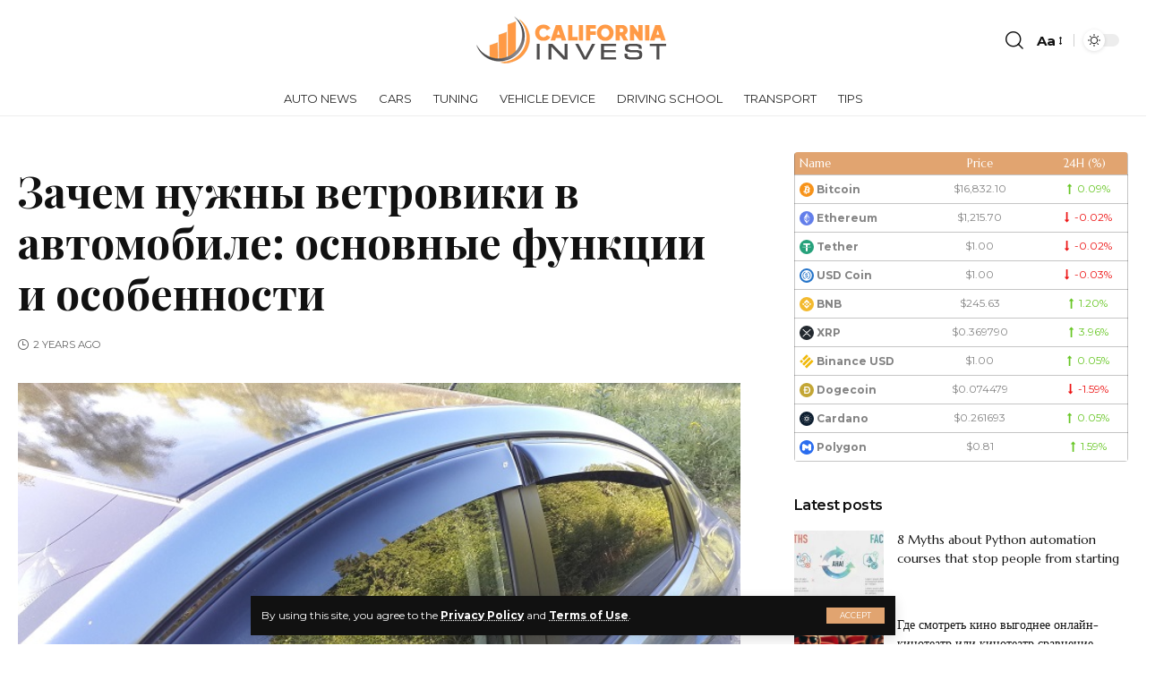

--- FILE ---
content_type: text/html; charset=UTF-8
request_url: https://tradeusanews.com/zachem-nuzhny-vetroviki-v-avtomobile-osnovnye-funkcii-i-osobennosti.html
body_size: 16818
content:
<!DOCTYPE html>
<html lang="en-US">
<head>
    <meta charset="UTF-8">
    <meta http-equiv="X-UA-Compatible" content="IE=edge">
    <meta name="viewport" content="width=device-width, initial-scale=1">
    <link rel="profile" href="https://gmpg.org/xfn/11">
	<meta name='robots' content='index, follow, max-image-preview:large, max-snippet:-1, max-video-preview:-1' />

	<!-- This site is optimized with the Yoast SEO plugin v19.3 - https://yoast.com/wordpress/plugins/seo/ -->
	<title>Назначение ветровиков в конструкции автомобиля и ключевые особенности</title>
	<meta name="description" content="В этой статье мы рассмотрим, почему ветровики полезны для вашего автомобиля, и как они могут повысить комфорт и защиту во время езды." />
	<link rel="preconnect" href="https://fonts.gstatic.com" crossorigin><link rel="preload" as="style" onload="this.onload=null;this.rel='stylesheet'" id="rb-preload-gfonts" href="https://fonts.googleapis.com/css?family=Montserrat%3A400%2C500%2C600%2C700%2C800%2C900%2C100italic%2C200italic%2C300italic%2C400italic%2C500italic%2C600italic%2C700italic%2C800italic%2C900italic%7CMarcellus%3A400%7CPlayfair+Display%3A700%7COxygen%3A400%2C700%7CEncode+Sans+Condensed%3A400%2C500%2C600%2C700%2C800&amp;display=swap" crossorigin><noscript><link rel="stylesheet" href="https://fonts.googleapis.com/css?family=Montserrat%3A400%2C500%2C600%2C700%2C800%2C900%2C100italic%2C200italic%2C300italic%2C400italic%2C500italic%2C600italic%2C700italic%2C800italic%2C900italic%7CMarcellus%3A400%7CPlayfair+Display%3A700%7COxygen%3A400%2C700%7CEncode+Sans+Condensed%3A400%2C500%2C600%2C700%2C800&amp;display=swap"></noscript><link rel="canonical" href="https://tradeusanews.com/zachem-nuzhny-vetroviki-v-avtomobile-osnovnye-funkcii-i-osobennosti.html" />
	<meta property="og:locale" content="en_US" />
	<meta property="og:type" content="article" />
	<meta property="og:title" content="Назначение ветровиков в конструкции автомобиля и ключевые особенности" />
	<meta property="og:description" content="В этой статье мы рассмотрим, почему ветровики полезны для вашего автомобиля, и как они могут повысить комфорт и защиту во время езды." />
	<meta property="og:url" content="https://tradeusanews.com/zachem-nuzhny-vetroviki-v-avtomobile-osnovnye-funkcii-i-osobennosti.html" />
	<meta property="og:site_name" content="Trade USA News" />
	<meta property="article:published_time" content="2023-09-20T06:17:55+00:00" />
	<meta property="og:image" content="https://tradeusanews.com/wp-content/uploads/2023/09/zachem-nuzhny-vetroviki-v-avtomobile-osnovnye-funkcii-i-osobennosti038.jpg" />
	<meta property="og:image:width" content="700" />
	<meta property="og:image:height" content="393" />
	<meta property="og:image:type" content="image/jpeg" />
	<meta name="author" content="buma888" />
	<meta name="twitter:card" content="summary" />
	<meta name="twitter:label1" content="Written by" />
	<meta name="twitter:data1" content="buma888" />
	<meta name="twitter:label2" content="Est. reading time" />
	<meta name="twitter:data2" content="2 minutes" />
	<script type="application/ld+json" class="yoast-schema-graph">{"@context":"https://schema.org","@graph":[{"@type":"WebSite","@id":"https://tradeusanews.com/#website","url":"https://tradeusanews.com/","name":"Trade USA News","description":"","potentialAction":[{"@type":"SearchAction","target":{"@type":"EntryPoint","urlTemplate":"https://tradeusanews.com/?s={search_term_string}"},"query-input":"required name=search_term_string"}],"inLanguage":"en-US"},{"@type":"ImageObject","inLanguage":"en-US","@id":"https://tradeusanews.com/zachem-nuzhny-vetroviki-v-avtomobile-osnovnye-funkcii-i-osobennosti.html#primaryimage","url":"https://tradeusanews.com/wp-content/uploads/2023/09/zachem-nuzhny-vetroviki-v-avtomobile-osnovnye-funkcii-i-osobennosti038.jpg","contentUrl":"https://tradeusanews.com/wp-content/uploads/2023/09/zachem-nuzhny-vetroviki-v-avtomobile-osnovnye-funkcii-i-osobennosti038.jpg","width":700,"height":393},{"@type":"WebPage","@id":"https://tradeusanews.com/zachem-nuzhny-vetroviki-v-avtomobile-osnovnye-funkcii-i-osobennosti.html","url":"https://tradeusanews.com/zachem-nuzhny-vetroviki-v-avtomobile-osnovnye-funkcii-i-osobennosti.html","name":"Назначение ветровиков в конструкции автомобиля и ключевые особенности","isPartOf":{"@id":"https://tradeusanews.com/#website"},"primaryImageOfPage":{"@id":"https://tradeusanews.com/zachem-nuzhny-vetroviki-v-avtomobile-osnovnye-funkcii-i-osobennosti.html#primaryimage"},"datePublished":"2023-09-20T06:17:55+00:00","dateModified":"2023-09-20T06:17:55+00:00","author":{"@id":"https://tradeusanews.com/#/schema/person/d91d21cfec3b15d4c22a780013c27c83"},"description":"В этой статье мы рассмотрим, почему ветровики полезны для вашего автомобиля, и как они могут повысить комфорт и защиту во время езды.","breadcrumb":{"@id":"https://tradeusanews.com/zachem-nuzhny-vetroviki-v-avtomobile-osnovnye-funkcii-i-osobennosti.html#breadcrumb"},"inLanguage":"en-US","potentialAction":[{"@type":"ReadAction","target":["https://tradeusanews.com/zachem-nuzhny-vetroviki-v-avtomobile-osnovnye-funkcii-i-osobennosti.html"]}]},{"@type":"BreadcrumbList","@id":"https://tradeusanews.com/zachem-nuzhny-vetroviki-v-avtomobile-osnovnye-funkcii-i-osobennosti.html#breadcrumb","itemListElement":[{"@type":"ListItem","position":1,"name":"Зачем нужны ветровики в автомобиле: основные функции и особенности"}]},{"@type":"Person","@id":"https://tradeusanews.com/#/schema/person/d91d21cfec3b15d4c22a780013c27c83","name":"buma888","image":{"@type":"ImageObject","inLanguage":"en-US","@id":"https://tradeusanews.com/#/schema/person/image/","url":"https://secure.gravatar.com/avatar/1e2864b92896f74f96f306891f5ec702?s=96&d=mm&r=g","contentUrl":"https://secure.gravatar.com/avatar/1e2864b92896f74f96f306891f5ec702?s=96&d=mm&r=g","caption":"buma888"}}]}</script>
	<!-- / Yoast SEO plugin. -->


<link rel="alternate" type="application/rss+xml" title="Trade USA News &raquo; Feed" href="https://tradeusanews.com/feed" />
<link rel="alternate" type="application/rss+xml" title="Trade USA News &raquo; Comments Feed" href="https://tradeusanews.com/comments/feed" />
<link rel="alternate" type="application/rss+xml" title="Trade USA News &raquo; Зачем нужны ветровики в автомобиле: основные функции и особенности Comments Feed" href="https://tradeusanews.com/zachem-nuzhny-vetroviki-v-avtomobile-osnovnye-funkcii-i-osobennosti.html/feed" />
<script type="application/ld+json">{"@context":"https://schema.org","@type":"Organization","legalName":"Trade USA News","url":"https://tradeusanews.com/"}</script>
<link rel='stylesheet' id='wp-block-library-css'  href='https://tradeusanews.com/wp-includes/css/dist/block-library/style.min.css?ver=6.0.1' media='all' />
<style id='global-styles-inline-css'>
body{--wp--preset--color--black: #000000;--wp--preset--color--cyan-bluish-gray: #abb8c3;--wp--preset--color--white: #ffffff;--wp--preset--color--pale-pink: #f78da7;--wp--preset--color--vivid-red: #cf2e2e;--wp--preset--color--luminous-vivid-orange: #ff6900;--wp--preset--color--luminous-vivid-amber: #fcb900;--wp--preset--color--light-green-cyan: #7bdcb5;--wp--preset--color--vivid-green-cyan: #00d084;--wp--preset--color--pale-cyan-blue: #8ed1fc;--wp--preset--color--vivid-cyan-blue: #0693e3;--wp--preset--color--vivid-purple: #9b51e0;--wp--preset--gradient--vivid-cyan-blue-to-vivid-purple: linear-gradient(135deg,rgba(6,147,227,1) 0%,rgb(155,81,224) 100%);--wp--preset--gradient--light-green-cyan-to-vivid-green-cyan: linear-gradient(135deg,rgb(122,220,180) 0%,rgb(0,208,130) 100%);--wp--preset--gradient--luminous-vivid-amber-to-luminous-vivid-orange: linear-gradient(135deg,rgba(252,185,0,1) 0%,rgba(255,105,0,1) 100%);--wp--preset--gradient--luminous-vivid-orange-to-vivid-red: linear-gradient(135deg,rgba(255,105,0,1) 0%,rgb(207,46,46) 100%);--wp--preset--gradient--very-light-gray-to-cyan-bluish-gray: linear-gradient(135deg,rgb(238,238,238) 0%,rgb(169,184,195) 100%);--wp--preset--gradient--cool-to-warm-spectrum: linear-gradient(135deg,rgb(74,234,220) 0%,rgb(151,120,209) 20%,rgb(207,42,186) 40%,rgb(238,44,130) 60%,rgb(251,105,98) 80%,rgb(254,248,76) 100%);--wp--preset--gradient--blush-light-purple: linear-gradient(135deg,rgb(255,206,236) 0%,rgb(152,150,240) 100%);--wp--preset--gradient--blush-bordeaux: linear-gradient(135deg,rgb(254,205,165) 0%,rgb(254,45,45) 50%,rgb(107,0,62) 100%);--wp--preset--gradient--luminous-dusk: linear-gradient(135deg,rgb(255,203,112) 0%,rgb(199,81,192) 50%,rgb(65,88,208) 100%);--wp--preset--gradient--pale-ocean: linear-gradient(135deg,rgb(255,245,203) 0%,rgb(182,227,212) 50%,rgb(51,167,181) 100%);--wp--preset--gradient--electric-grass: linear-gradient(135deg,rgb(202,248,128) 0%,rgb(113,206,126) 100%);--wp--preset--gradient--midnight: linear-gradient(135deg,rgb(2,3,129) 0%,rgb(40,116,252) 100%);--wp--preset--duotone--dark-grayscale: url('#wp-duotone-dark-grayscale');--wp--preset--duotone--grayscale: url('#wp-duotone-grayscale');--wp--preset--duotone--purple-yellow: url('#wp-duotone-purple-yellow');--wp--preset--duotone--blue-red: url('#wp-duotone-blue-red');--wp--preset--duotone--midnight: url('#wp-duotone-midnight');--wp--preset--duotone--magenta-yellow: url('#wp-duotone-magenta-yellow');--wp--preset--duotone--purple-green: url('#wp-duotone-purple-green');--wp--preset--duotone--blue-orange: url('#wp-duotone-blue-orange');--wp--preset--font-size--small: 13px;--wp--preset--font-size--medium: 20px;--wp--preset--font-size--large: 36px;--wp--preset--font-size--x-large: 42px;}.has-black-color{color: var(--wp--preset--color--black) !important;}.has-cyan-bluish-gray-color{color: var(--wp--preset--color--cyan-bluish-gray) !important;}.has-white-color{color: var(--wp--preset--color--white) !important;}.has-pale-pink-color{color: var(--wp--preset--color--pale-pink) !important;}.has-vivid-red-color{color: var(--wp--preset--color--vivid-red) !important;}.has-luminous-vivid-orange-color{color: var(--wp--preset--color--luminous-vivid-orange) !important;}.has-luminous-vivid-amber-color{color: var(--wp--preset--color--luminous-vivid-amber) !important;}.has-light-green-cyan-color{color: var(--wp--preset--color--light-green-cyan) !important;}.has-vivid-green-cyan-color{color: var(--wp--preset--color--vivid-green-cyan) !important;}.has-pale-cyan-blue-color{color: var(--wp--preset--color--pale-cyan-blue) !important;}.has-vivid-cyan-blue-color{color: var(--wp--preset--color--vivid-cyan-blue) !important;}.has-vivid-purple-color{color: var(--wp--preset--color--vivid-purple) !important;}.has-black-background-color{background-color: var(--wp--preset--color--black) !important;}.has-cyan-bluish-gray-background-color{background-color: var(--wp--preset--color--cyan-bluish-gray) !important;}.has-white-background-color{background-color: var(--wp--preset--color--white) !important;}.has-pale-pink-background-color{background-color: var(--wp--preset--color--pale-pink) !important;}.has-vivid-red-background-color{background-color: var(--wp--preset--color--vivid-red) !important;}.has-luminous-vivid-orange-background-color{background-color: var(--wp--preset--color--luminous-vivid-orange) !important;}.has-luminous-vivid-amber-background-color{background-color: var(--wp--preset--color--luminous-vivid-amber) !important;}.has-light-green-cyan-background-color{background-color: var(--wp--preset--color--light-green-cyan) !important;}.has-vivid-green-cyan-background-color{background-color: var(--wp--preset--color--vivid-green-cyan) !important;}.has-pale-cyan-blue-background-color{background-color: var(--wp--preset--color--pale-cyan-blue) !important;}.has-vivid-cyan-blue-background-color{background-color: var(--wp--preset--color--vivid-cyan-blue) !important;}.has-vivid-purple-background-color{background-color: var(--wp--preset--color--vivid-purple) !important;}.has-black-border-color{border-color: var(--wp--preset--color--black) !important;}.has-cyan-bluish-gray-border-color{border-color: var(--wp--preset--color--cyan-bluish-gray) !important;}.has-white-border-color{border-color: var(--wp--preset--color--white) !important;}.has-pale-pink-border-color{border-color: var(--wp--preset--color--pale-pink) !important;}.has-vivid-red-border-color{border-color: var(--wp--preset--color--vivid-red) !important;}.has-luminous-vivid-orange-border-color{border-color: var(--wp--preset--color--luminous-vivid-orange) !important;}.has-luminous-vivid-amber-border-color{border-color: var(--wp--preset--color--luminous-vivid-amber) !important;}.has-light-green-cyan-border-color{border-color: var(--wp--preset--color--light-green-cyan) !important;}.has-vivid-green-cyan-border-color{border-color: var(--wp--preset--color--vivid-green-cyan) !important;}.has-pale-cyan-blue-border-color{border-color: var(--wp--preset--color--pale-cyan-blue) !important;}.has-vivid-cyan-blue-border-color{border-color: var(--wp--preset--color--vivid-cyan-blue) !important;}.has-vivid-purple-border-color{border-color: var(--wp--preset--color--vivid-purple) !important;}.has-vivid-cyan-blue-to-vivid-purple-gradient-background{background: var(--wp--preset--gradient--vivid-cyan-blue-to-vivid-purple) !important;}.has-light-green-cyan-to-vivid-green-cyan-gradient-background{background: var(--wp--preset--gradient--light-green-cyan-to-vivid-green-cyan) !important;}.has-luminous-vivid-amber-to-luminous-vivid-orange-gradient-background{background: var(--wp--preset--gradient--luminous-vivid-amber-to-luminous-vivid-orange) !important;}.has-luminous-vivid-orange-to-vivid-red-gradient-background{background: var(--wp--preset--gradient--luminous-vivid-orange-to-vivid-red) !important;}.has-very-light-gray-to-cyan-bluish-gray-gradient-background{background: var(--wp--preset--gradient--very-light-gray-to-cyan-bluish-gray) !important;}.has-cool-to-warm-spectrum-gradient-background{background: var(--wp--preset--gradient--cool-to-warm-spectrum) !important;}.has-blush-light-purple-gradient-background{background: var(--wp--preset--gradient--blush-light-purple) !important;}.has-blush-bordeaux-gradient-background{background: var(--wp--preset--gradient--blush-bordeaux) !important;}.has-luminous-dusk-gradient-background{background: var(--wp--preset--gradient--luminous-dusk) !important;}.has-pale-ocean-gradient-background{background: var(--wp--preset--gradient--pale-ocean) !important;}.has-electric-grass-gradient-background{background: var(--wp--preset--gradient--electric-grass) !important;}.has-midnight-gradient-background{background: var(--wp--preset--gradient--midnight) !important;}.has-small-font-size{font-size: var(--wp--preset--font-size--small) !important;}.has-medium-font-size{font-size: var(--wp--preset--font-size--medium) !important;}.has-large-font-size{font-size: var(--wp--preset--font-size--large) !important;}.has-x-large-font-size{font-size: var(--wp--preset--font-size--x-large) !important;}
</style>
<link rel='stylesheet' id='cptch_stylesheet-css'  href='https://tradeusanews.com/wp-content/plugins/captcha-bws/css/front_end_style.css?ver=5.1.7' media='all' />
<link rel='stylesheet' id='cptch_desktop_style-css'  href='https://tradeusanews.com/wp-content/plugins/captcha-bws/css/desktop_style.css?ver=5.1.7' media='all' />

<link rel='stylesheet' id='foxiz-main-css'  href='https://tradeusanews.com/wp-content/themes/foxiz/assets/css/main.css?ver=1.4.5' media='all' />
<link rel='stylesheet' id='foxiz-print-css'  href='https://tradeusanews.com/wp-content/themes/foxiz/assets/css/print.css?ver=1.4.5' media='all' />
<link rel='stylesheet' id='foxiz-style-css'  href='https://tradeusanews.com/wp-content/themes/foxiz/style.css?ver=1.4.5' media='all' />
<style id='foxiz-style-inline-css'>
:root {--body-family:Montserrat;--body-fweight:400;--body-fcolor:#111111;--body-fsize:15px;--h1-family:Marcellus;--h1-fweight:400;--h2-family:Marcellus;--h2-fweight:400;--h3-family:Marcellus;--h3-fweight:400;--h4-family:Marcellus;--h4-fweight:400;--h5-family:Marcellus;--h5-fweight:400;--h6-family:Marcellus;--h6-fweight:400;--cat-family:Marcellus;--cat-fweight:400;--cat-transform:uppercase;--cat-fsize:11px;--meta-family:Montserrat;--meta-fweight:400;--meta-transform:uppercase;--meta-fsize:10px;--meta-b-family:Montserrat;--meta-b-fweight:600;--meta-b-transform:uppercase;--input-family:Montserrat;--input-fweight:400;--btn-family:Montserrat;--btn-fweight:400;--btn-transform:uppercase;--btn-fsize:11px;--menu-family:Montserrat;--menu-fweight:400;--menu-transform:uppercase;--menu-fsize:13px;--menu-fspace:0px;--submenu-family:Montserrat;--submenu-fweight:400;--dwidgets-family:Montserrat;--dwidgets-fweight:400;--headline-family:Playfair Display;--headline-fweight:700;--headline-fsize:52px;--tagline-family:Montserrat;--tagline-fweight:500;--tagline-fsize:18px;--heading-family:Montserrat;--heading-fweight:600;--heading-fspace:-.5px;--quote-family:Montserrat;--quote-fweight:600;--excerpt-fsize : 15px;--headline-s-fsize : 48px;--tagline-s-fsize : 16px;}@media (max-width: 1024px) {body {--excerpt-fsize : 13px;--headline-fsize : 35px;--headline-s-fsize : 35px;--tagline-fsize : 13px;--tagline-s-fsize : 13px;}}@media (max-width: 767px) {body {--excerpt-fsize : 13px;--headline-fsize : 27px;--headline-s-fsize : 27px;--tagline-fsize : 13px;--tagline-s-fsize : 13px;}}:root {--g-color :#e1a470;--g-color-90 :#e1a470e6;--dark-accent :#111111;--dark-accent-90 :#111111e6;--dark-accent-0 :#11111100;}[data-theme="dark"], .light-scheme {--solid-white :#111111;--dark-accent :#222222;--dark-accent-90 :#222222e6;--dark-accent-0 :#22222200;}[data-theme="dark"].is-hd-4 {--nav-bg: #191c20;--nav-bg-from: #191c20;--nav-bg-to: #191c20;}.is-hd-5, body.is-hd-5:not(.sticky-on) {--hd5-logo-height :100px;}:root {--max-width-wo-sb : 860px;--round-3 :0px;--round-5 :0px;--round-7 :0px;--hyperlink-line-color :var(--g-color);--flogo-height :60px;--heading-sub-color :#111111;}[data-theme="dark"], .light-scheme {--heading-sub-color :#ffffff;}.breadcrumb-inner, .woocommerce-breadcrumb { font-family:Montserrat;font-weight:400;}.p-readmore { font-family:Montserrat;font-weight:500;}.mobile-menu > li > a  { font-family:Montserrat;font-weight:400;}.mobile-menu .sub-menu a { font-family:Montserrat;font-weight:400;}.mobile-qview a { font-family:Montserrat;font-weight:400;}.search-header:before { background-repeat : no-repeat;background-size : cover;background-image : url(https://foxiz.themeruby.com/fashion/wp-content/uploads/sites/4/2022/02/search-bg.jpg);background-attachment : scroll;background-position : center center;}[data-theme="dark"] .search-header:before { background-repeat : no-repeat;background-size : cover;background-image : url(https://foxiz.themeruby.com/fashion/wp-content/uploads/sites/4/2022/02/search-bgd.jpg);background-attachment : scroll;background-position : center center;}.footer-has-bg { background-color : #0000000a;}[data-theme="dark"] .footer-has-bg { background-color : #16181c;}#amp-mobile-version-switcher { display: none; }
</style>
<script src='https://tradeusanews.com/wp-includes/js/jquery/jquery.min.js?ver=3.6.0' id='jquery-core-js'></script>
<script src='https://tradeusanews.com/wp-includes/js/jquery/jquery-migrate.min.js?ver=3.3.2' id='jquery-migrate-js'></script>
<script src='https://tradeusanews.com/wp-content/themes/foxiz/assets/js/highlight-share.js?ver=1' id='highlight-share-js'></script>
<link rel="https://api.w.org/" href="https://tradeusanews.com/wp-json/" /><link rel="alternate" type="application/json" href="https://tradeusanews.com/wp-json/wp/v2/posts/2403" /><link rel="EditURI" type="application/rsd+xml" title="RSD" href="https://tradeusanews.com/xmlrpc.php?rsd" />
<link rel="wlwmanifest" type="application/wlwmanifest+xml" href="https://tradeusanews.com/wp-includes/wlwmanifest.xml" /> 
<meta name="generator" content="WordPress 6.0.1" />
<link rel='shortlink' href='https://tradeusanews.com/?p=2403' />
<link rel="alternate" type="application/json+oembed" href="https://tradeusanews.com/wp-json/oembed/1.0/embed?url=https%3A%2F%2Ftradeusanews.com%2Fzachem-nuzhny-vetroviki-v-avtomobile-osnovnye-funkcii-i-osobennosti.html" />
<link rel="alternate" type="text/xml+oembed" href="https://tradeusanews.com/wp-json/oembed/1.0/embed?url=https%3A%2F%2Ftradeusanews.com%2Fzachem-nuzhny-vetroviki-v-avtomobile-osnovnye-funkcii-i-osobennosti.html&#038;format=xml" />
<script type="application/ld+json">{"@context":"https://schema.org","@type":"WebSite","@id":"https://tradeusanews.com/#website","url":"https://tradeusanews.com/","name":"Trade USA News","potentialAction":{"@type":"SearchAction","target":"https://tradeusanews.com/?s={search_term_string}","query-input":"required name=search_term_string"}}</script>

		<style>
			#wp-admin-bar-pvc-post-views .pvc-graph-container { padding-top: 6px; padding-bottom: 6px; position: relative; display: block; height: 100%; box-sizing: border-box; }
			#wp-admin-bar-pvc-post-views .pvc-line-graph {
				display: inline-block;
				width: 1px;
				margin-right: 1px;
				background-color: #ccc;
				vertical-align: baseline;
			}
			#wp-admin-bar-pvc-post-views .pvc-line-graph:hover { background-color: #eee; }
			#wp-admin-bar-pvc-post-views .pvc-line-graph-0 { height: 1% }
			#wp-admin-bar-pvc-post-views .pvc-line-graph-1 { height: 5% }
			#wp-admin-bar-pvc-post-views .pvc-line-graph-2 { height: 10% }
			#wp-admin-bar-pvc-post-views .pvc-line-graph-3 { height: 15% }
			#wp-admin-bar-pvc-post-views .pvc-line-graph-4 { height: 20% }
			#wp-admin-bar-pvc-post-views .pvc-line-graph-5 { height: 25% }
			#wp-admin-bar-pvc-post-views .pvc-line-graph-6 { height: 30% }
			#wp-admin-bar-pvc-post-views .pvc-line-graph-7 { height: 35% }
			#wp-admin-bar-pvc-post-views .pvc-line-graph-8 { height: 40% }
			#wp-admin-bar-pvc-post-views .pvc-line-graph-9 { height: 45% }
			#wp-admin-bar-pvc-post-views .pvc-line-graph-10 { height: 50% }
			#wp-admin-bar-pvc-post-views .pvc-line-graph-11 { height: 55% }
			#wp-admin-bar-pvc-post-views .pvc-line-graph-12 { height: 60% }
			#wp-admin-bar-pvc-post-views .pvc-line-graph-13 { height: 65% }
			#wp-admin-bar-pvc-post-views .pvc-line-graph-14 { height: 70% }
			#wp-admin-bar-pvc-post-views .pvc-line-graph-15 { height: 75% }
			#wp-admin-bar-pvc-post-views .pvc-line-graph-16 { height: 80% }
			#wp-admin-bar-pvc-post-views .pvc-line-graph-17 { height: 85% }
			#wp-admin-bar-pvc-post-views .pvc-line-graph-18 { height: 90% }
			#wp-admin-bar-pvc-post-views .pvc-line-graph-19 { height: 95% }
			#wp-admin-bar-pvc-post-views .pvc-line-graph-20 { height: 100% }
		</style><link rel="icon" href="https://tradeusanews.com/wp-content/uploads/2022/07/4.png" sizes="32x32" />
<link rel="icon" href="https://tradeusanews.com/wp-content/uploads/2022/07/4.png" sizes="192x192" />
<link rel="apple-touch-icon" href="https://tradeusanews.com/wp-content/uploads/2022/07/4.png" />
<meta name="msapplication-TileImage" content="https://tradeusanews.com/wp-content/uploads/2022/07/4.png" />
<style id="sccss">
.p-wrap.p-list-small-2 .p-meta {
	display: none;
	visibility: hidden;
}

.p-content .p-meta {
	display: none;
	visibility: hidden;
}

.p-categories, .p-top {
	display: none;
	visibility: hidden;
}

.footer-wrap:not(.footer-etemplate) > :first-child:not(.footer-copyright) {
	padding-top: 0px;
}

.collapse-footer-menu {
	display: none;
	visibility: hidden;
}
/*
.footer-wrap.left-dot::after {
	position: absolute;
z-index: 0;
top: 0;
left: 0;
display: block;
width: 20%;
height: 50%;
content: '';
opacity: .2;
background-image: none;
background-size: 16px 16px;
}
	 */</style></head>
<body class="post-template-default single single-post postid-2403 single-format-standard wp-embed-responsive elementor-default elementor-kit-11 menu-ani-1 hover-ani-1 wc-res-list is-hd-5 is-standard-8 is-backtop is-mstick is-smart-sticky yes-tstick top-spacing sync-bookmarks" data-theme="default">
<svg xmlns="http://www.w3.org/2000/svg" viewBox="0 0 0 0" width="0" height="0" focusable="false" role="none" style="visibility: hidden; position: absolute; left: -9999px; overflow: hidden;" ><defs><filter id="wp-duotone-dark-grayscale"><feColorMatrix color-interpolation-filters="sRGB" type="matrix" values=" .299 .587 .114 0 0 .299 .587 .114 0 0 .299 .587 .114 0 0 .299 .587 .114 0 0 " /><feComponentTransfer color-interpolation-filters="sRGB" ><feFuncR type="table" tableValues="0 0.49803921568627" /><feFuncG type="table" tableValues="0 0.49803921568627" /><feFuncB type="table" tableValues="0 0.49803921568627" /><feFuncA type="table" tableValues="1 1" /></feComponentTransfer><feComposite in2="SourceGraphic" operator="in" /></filter></defs></svg><svg xmlns="http://www.w3.org/2000/svg" viewBox="0 0 0 0" width="0" height="0" focusable="false" role="none" style="visibility: hidden; position: absolute; left: -9999px; overflow: hidden;" ><defs><filter id="wp-duotone-grayscale"><feColorMatrix color-interpolation-filters="sRGB" type="matrix" values=" .299 .587 .114 0 0 .299 .587 .114 0 0 .299 .587 .114 0 0 .299 .587 .114 0 0 " /><feComponentTransfer color-interpolation-filters="sRGB" ><feFuncR type="table" tableValues="0 1" /><feFuncG type="table" tableValues="0 1" /><feFuncB type="table" tableValues="0 1" /><feFuncA type="table" tableValues="1 1" /></feComponentTransfer><feComposite in2="SourceGraphic" operator="in" /></filter></defs></svg><svg xmlns="http://www.w3.org/2000/svg" viewBox="0 0 0 0" width="0" height="0" focusable="false" role="none" style="visibility: hidden; position: absolute; left: -9999px; overflow: hidden;" ><defs><filter id="wp-duotone-purple-yellow"><feColorMatrix color-interpolation-filters="sRGB" type="matrix" values=" .299 .587 .114 0 0 .299 .587 .114 0 0 .299 .587 .114 0 0 .299 .587 .114 0 0 " /><feComponentTransfer color-interpolation-filters="sRGB" ><feFuncR type="table" tableValues="0.54901960784314 0.98823529411765" /><feFuncG type="table" tableValues="0 1" /><feFuncB type="table" tableValues="0.71764705882353 0.25490196078431" /><feFuncA type="table" tableValues="1 1" /></feComponentTransfer><feComposite in2="SourceGraphic" operator="in" /></filter></defs></svg><svg xmlns="http://www.w3.org/2000/svg" viewBox="0 0 0 0" width="0" height="0" focusable="false" role="none" style="visibility: hidden; position: absolute; left: -9999px; overflow: hidden;" ><defs><filter id="wp-duotone-blue-red"><feColorMatrix color-interpolation-filters="sRGB" type="matrix" values=" .299 .587 .114 0 0 .299 .587 .114 0 0 .299 .587 .114 0 0 .299 .587 .114 0 0 " /><feComponentTransfer color-interpolation-filters="sRGB" ><feFuncR type="table" tableValues="0 1" /><feFuncG type="table" tableValues="0 0.27843137254902" /><feFuncB type="table" tableValues="0.5921568627451 0.27843137254902" /><feFuncA type="table" tableValues="1 1" /></feComponentTransfer><feComposite in2="SourceGraphic" operator="in" /></filter></defs></svg><svg xmlns="http://www.w3.org/2000/svg" viewBox="0 0 0 0" width="0" height="0" focusable="false" role="none" style="visibility: hidden; position: absolute; left: -9999px; overflow: hidden;" ><defs><filter id="wp-duotone-midnight"><feColorMatrix color-interpolation-filters="sRGB" type="matrix" values=" .299 .587 .114 0 0 .299 .587 .114 0 0 .299 .587 .114 0 0 .299 .587 .114 0 0 " /><feComponentTransfer color-interpolation-filters="sRGB" ><feFuncR type="table" tableValues="0 0" /><feFuncG type="table" tableValues="0 0.64705882352941" /><feFuncB type="table" tableValues="0 1" /><feFuncA type="table" tableValues="1 1" /></feComponentTransfer><feComposite in2="SourceGraphic" operator="in" /></filter></defs></svg><svg xmlns="http://www.w3.org/2000/svg" viewBox="0 0 0 0" width="0" height="0" focusable="false" role="none" style="visibility: hidden; position: absolute; left: -9999px; overflow: hidden;" ><defs><filter id="wp-duotone-magenta-yellow"><feColorMatrix color-interpolation-filters="sRGB" type="matrix" values=" .299 .587 .114 0 0 .299 .587 .114 0 0 .299 .587 .114 0 0 .299 .587 .114 0 0 " /><feComponentTransfer color-interpolation-filters="sRGB" ><feFuncR type="table" tableValues="0.78039215686275 1" /><feFuncG type="table" tableValues="0 0.94901960784314" /><feFuncB type="table" tableValues="0.35294117647059 0.47058823529412" /><feFuncA type="table" tableValues="1 1" /></feComponentTransfer><feComposite in2="SourceGraphic" operator="in" /></filter></defs></svg><svg xmlns="http://www.w3.org/2000/svg" viewBox="0 0 0 0" width="0" height="0" focusable="false" role="none" style="visibility: hidden; position: absolute; left: -9999px; overflow: hidden;" ><defs><filter id="wp-duotone-purple-green"><feColorMatrix color-interpolation-filters="sRGB" type="matrix" values=" .299 .587 .114 0 0 .299 .587 .114 0 0 .299 .587 .114 0 0 .299 .587 .114 0 0 " /><feComponentTransfer color-interpolation-filters="sRGB" ><feFuncR type="table" tableValues="0.65098039215686 0.40392156862745" /><feFuncG type="table" tableValues="0 1" /><feFuncB type="table" tableValues="0.44705882352941 0.4" /><feFuncA type="table" tableValues="1 1" /></feComponentTransfer><feComposite in2="SourceGraphic" operator="in" /></filter></defs></svg><svg xmlns="http://www.w3.org/2000/svg" viewBox="0 0 0 0" width="0" height="0" focusable="false" role="none" style="visibility: hidden; position: absolute; left: -9999px; overflow: hidden;" ><defs><filter id="wp-duotone-blue-orange"><feColorMatrix color-interpolation-filters="sRGB" type="matrix" values=" .299 .587 .114 0 0 .299 .587 .114 0 0 .299 .587 .114 0 0 .299 .587 .114 0 0 " /><feComponentTransfer color-interpolation-filters="sRGB" ><feFuncR type="table" tableValues="0.098039215686275 1" /><feFuncG type="table" tableValues="0 0.66274509803922" /><feFuncB type="table" tableValues="0.84705882352941 0.41960784313725" /><feFuncA type="table" tableValues="1 1" /></feComponentTransfer><feComposite in2="SourceGraphic" operator="in" /></filter></defs></svg><div class="site-outer">
	        <header id="site-header" class="header-wrap rb-section header-5 header-fw style-border">
			<aside id="rb-privacy" class="privacy-bar privacy-bottom"><div class="privacy-inner"><div class="privacy-content">By using this site, you agree to the <a href="#">Privacy Policy</a> and <a href="#">Terms of Use</a>.</div><div class="privacy-dismiss"><a id="privacy-trigger" href="#" class="privacy-dismiss-btn is-btn"><span>Accept</span></a></div></div></aside>        <div class="reading-indicator"><span id="reading-progress"></span></div>
		            <div class="logo-sec">
                <div class="logo-sec-inner rb-container edge-padding">
                    <div class="logo-sec-left">
						                    </div>
                    <div class="logo-sec-center">        <div class="logo-wrap is-image-logo site-branding">
            <a href="https://tradeusanews.com/" class="logo" title="Trade USA News">
				<img class="logo-default" data-mode="default" height="60" width="220" src="https://tradeusanews.com/wp-content/uploads/2022/07/1-2.png" alt="Trade USA News"><img class="logo-dark" data-mode="dark" height="60" width="220" src="https://tradeusanews.com/wp-content/uploads/2022/07/2-1.png" alt="Trade USA News">            </a>
        </div>
		</div>
                    <div class="logo-sec-right">
                        <div class="navbar-right">
							        <div class="wnav-holder w-header-search header-dropdown-outer">
            <a href="#" data-title="Search" class="icon-holder header-element search-btn search-trigger">
				<i class="rbi rbi-search wnav-icon"></i>            </a>
			                <div class="header-dropdown">
                    <div class="header-search-form">
						        <form method="get" action="https://tradeusanews.com/" class="rb-search-form">
            <div class="search-form-inner">
				                    <span class="search-icon"><i class="rbi rbi-search"></i></span>
				                <span class="search-text"><input type="text" class="field" placeholder="Search Headlines, News..." value="" name="s"/></span>
                <span class="rb-search-submit"><input type="submit" value="Search"/>                        <i class="rbi rbi-cright"></i></span>
            </div>
        </form>
							                    </div>
                </div>
			        </div>
		        <div class="wnav-holder font-resizer">
            <a href="#" class="font-resizer-trigger" data-title="Resizer"><strong>Aa</strong></a>
        </div>
		        <div class="dark-mode-toggle-wrap">
            <div class="dark-mode-toggle">
                <span class="dark-mode-slide">
                    <i class="dark-mode-slide-btn mode-icon-dark" data-title="Switch to Light"><svg class="svg-icon svg-mode-dark" aria-hidden="true" role="img" focusable="false" xmlns="http://www.w3.org/2000/svg" viewBox="0 0 512 512"><path fill="currentColor" d="M507.681,209.011c-1.297-6.991-7.324-12.111-14.433-12.262c-7.104-0.122-13.347,4.711-14.936,11.643 c-15.26,66.497-73.643,112.94-141.978,112.94c-80.321,0-145.667-65.346-145.667-145.666c0-68.335,46.443-126.718,112.942-141.976 c6.93-1.59,11.791-7.826,11.643-14.934c-0.149-7.108-5.269-13.136-12.259-14.434C287.546,1.454,271.735,0,256,0 C187.62,0,123.333,26.629,74.98,74.981C26.628,123.333,0,187.62,0,256s26.628,132.667,74.98,181.019 C123.333,485.371,187.62,512,256,512s132.667-26.629,181.02-74.981C485.372,388.667,512,324.38,512,256 C512,240.278,510.546,224.469,507.681,209.011z" /></svg></i>
                    <i class="dark-mode-slide-btn mode-icon-default" data-title="Switch to Dark"><svg class="svg-icon svg-mode-light" aria-hidden="true" role="img" focusable="false" xmlns="http://www.w3.org/2000/svg" viewBox="0 0 232.447 232.447"><path fill="currentColor" d="M116.211,194.8c-4.143,0-7.5,3.357-7.5,7.5v22.643c0,4.143,3.357,7.5,7.5,7.5s7.5-3.357,7.5-7.5V202.3 C123.711,198.157,120.354,194.8,116.211,194.8z" /><path fill="currentColor" d="M116.211,37.645c4.143,0,7.5-3.357,7.5-7.5V7.505c0-4.143-3.357-7.5-7.5-7.5s-7.5,3.357-7.5,7.5v22.641 C108.711,34.288,112.068,37.645,116.211,37.645z" /><path fill="currentColor" d="M50.054,171.78l-16.016,16.008c-2.93,2.929-2.931,7.677-0.003,10.606c1.465,1.466,3.385,2.198,5.305,2.198 c1.919,0,3.838-0.731,5.302-2.195l16.016-16.008c2.93-2.929,2.931-7.677,0.003-10.606C57.731,168.852,52.982,168.851,50.054,171.78 z" /><path fill="currentColor" d="M177.083,62.852c1.919,0,3.838-0.731,5.302-2.195L198.4,44.649c2.93-2.929,2.931-7.677,0.003-10.606 c-2.93-2.932-7.679-2.931-10.607-0.003l-16.016,16.008c-2.93,2.929-2.931,7.677-0.003,10.607 C173.243,62.12,175.163,62.852,177.083,62.852z" /><path fill="currentColor" d="M37.645,116.224c0-4.143-3.357-7.5-7.5-7.5H7.5c-4.143,0-7.5,3.357-7.5,7.5s3.357,7.5,7.5,7.5h22.645 C34.287,123.724,37.645,120.366,37.645,116.224z" /><path fill="currentColor" d="M224.947,108.724h-22.652c-4.143,0-7.5,3.357-7.5,7.5s3.357,7.5,7.5,7.5h22.652c4.143,0,7.5-3.357,7.5-7.5 S229.09,108.724,224.947,108.724z" /><path fill="currentColor" d="M50.052,60.655c1.465,1.465,3.384,2.197,5.304,2.197c1.919,0,3.839-0.732,5.303-2.196c2.93-2.929,2.93-7.678,0.001-10.606 L44.652,34.042c-2.93-2.93-7.679-2.929-10.606-0.001c-2.93,2.929-2.93,7.678-0.001,10.606L50.052,60.655z" /><path fill="currentColor" d="M182.395,171.782c-2.93-2.929-7.679-2.93-10.606-0.001c-2.93,2.929-2.93,7.678-0.001,10.607l16.007,16.008 c1.465,1.465,3.384,2.197,5.304,2.197c1.919,0,3.839-0.732,5.303-2.196c2.93-2.929,2.93-7.678,0.001-10.607L182.395,171.782z" /><path fill="currentColor" d="M116.22,48.7c-37.232,0-67.523,30.291-67.523,67.523s30.291,67.523,67.523,67.523s67.522-30.291,67.522-67.523 S153.452,48.7,116.22,48.7z M116.22,168.747c-28.962,0-52.523-23.561-52.523-52.523S87.258,63.7,116.22,63.7 c28.961,0,52.522,23.562,52.522,52.523S145.181,168.747,116.22,168.747z" /></svg></i>
                </span>
            </div>
        </div>
		                        </div>
                    </div>
                </div>
            </div>
            <div id="navbar-outer" class="navbar-outer">
                <div id="sticky-holder" class="sticky-holder">
                    <div class="navbar-wrap">
                        <div class="rb-container edge-padding">
                            <div class="navbar-inner">
                                <div class="navbar-center">
									        <nav id="site-navigation" class="main-menu-wrap" aria-label="main menu"><ul id="menu-menu" class="main-menu rb-menu large-menu" itemscope itemtype="https://www.schema.org/SiteNavigationElement"><li id="menu-item-2096" class="menu-item menu-item-type-taxonomy menu-item-object-category menu-item-2096"><a href="https://tradeusanews.com/auto-news"><span>Auto News</span></a></li>
<li id="menu-item-2097" class="menu-item menu-item-type-taxonomy menu-item-object-category menu-item-2097"><a href="https://tradeusanews.com/cars"><span>Cars</span></a></li>
<li id="menu-item-2098" class="menu-item menu-item-type-taxonomy menu-item-object-category current-post-ancestor current-menu-parent current-post-parent menu-item-2098"><a href="https://tradeusanews.com/tuning"><span>Tuning</span></a></li>
<li id="menu-item-2099" class="menu-item menu-item-type-taxonomy menu-item-object-category menu-item-2099"><a href="https://tradeusanews.com/vehicle-device"><span>Vehicle device</span></a></li>
<li id="menu-item-2100" class="menu-item menu-item-type-taxonomy menu-item-object-category menu-item-2100"><a href="https://tradeusanews.com/driving-school"><span>Driving school</span></a></li>
<li id="menu-item-2101" class="menu-item menu-item-type-taxonomy menu-item-object-category menu-item-2101"><a href="https://tradeusanews.com/transport"><span>Transport</span></a></li>
<li id="menu-item-2102" class="menu-item menu-item-type-taxonomy menu-item-object-category menu-item-2102"><a href="https://tradeusanews.com/tips"><span>Tips</span></a></li>
</ul></nav>
		        <div id="s-title-sticky" class="s-title-sticky">
            <div class="s-title-sticky-left">
                <span class="sticky-title-label">Reading:</span>
                <span class="h4 sticky-title">Зачем нужны ветровики в автомобиле: основные функции и особенности</span>
            </div>
			        <div class="sticky-share-list">
            <div class="t-shared-header meta-text">
                <i class="rbi rbi-share"></i><span class="share-label">Share</span>            </div>
            <div class="sticky-share-list-items effect-fadeout is-color">            <a class="share-action share-trigger icon-facebook" href="https://www.facebook.com/sharer.php?u=https%3A%2F%2Ftradeusanews.com%2Fzachem-nuzhny-vetroviki-v-avtomobile-osnovnye-funkcii-i-osobennosti.html" data-title="Facebook" data-gravity=n rel="nofollow"><i class="rbi rbi-facebook"></i></a>
		        <a class="share-action share-trigger icon-twitter" href="https://twitter.com/intent/tweet?text=%D0%97%D0%B0%D1%87%D0%B5%D0%BC+%D0%BD%D1%83%D0%B6%D0%BD%D1%8B+%D0%B2%D0%B5%D1%82%D1%80%D0%BE%D0%B2%D0%B8%D0%BA%D0%B8+%D0%B2+%D0%B0%D0%B2%D1%82%D0%BE%D0%BC%D0%BE%D0%B1%D0%B8%D0%BB%D0%B5%3A+%D0%BE%D1%81%D0%BD%D0%BE%D0%B2%D0%BD%D1%8B%D0%B5+%D1%84%D1%83%D0%BD%D0%BA%D1%86%D0%B8%D0%B8+%D0%B8+%D0%BE%D1%81%D0%BE%D0%B1%D0%B5%D0%BD%D0%BD%D0%BE%D1%81%D1%82%D0%B8&amp;url=https%3A%2F%2Ftradeusanews.com%2Fzachem-nuzhny-vetroviki-v-avtomobile-osnovnye-funkcii-i-osobennosti.html&amp;via=Trade+USA+News" data-title="Twitter" data-gravity=n rel="nofollow">
                <i class="rbi rbi-twitter"></i></a><a class="share-action icon-email" href="mailto:?subject=Зачем%20нужны%20ветровики%20в%20автомобиле:%20основные%20функции%20и%20особенности%20BODY=I%20found%20this%20article%20interesting%20and%20thought%20of%20sharing%20it%20with%20you.%20Check%20it%20out:%20https://tradeusanews.com/zachem-nuzhny-vetroviki-v-avtomobile-osnovnye-funkcii-i-osobennosti.html" data-title="Email" data-gravity=n rel="nofollow"><i class="rbi rbi-email"></i></a>
		            <a class="share-action icon-print" rel="nofollow" href="javascript:if(window.print)window.print()" data-title="Print" data-gravity=n><i class="rbi rbi-print"></i></a>
		</div>
        </div>
		        </div>
	                                </div>
                            </div>
                        </div>
                    </div>
					        <div id="header-mobile" class="header-mobile">
            <div class="header-mobile-wrap">
				        <div class="mbnav edge-padding">
            <div class="navbar-left">
                <div class="mobile-toggle-wrap">
					                        <a href="#" class="mobile-menu-trigger">        <span class="burger-icon"><span></span><span></span><span></span></span>
	</a>
					                </div>
				        <div class="mobile-logo-wrap is-image-logo site-branding">
            <a href="https://tradeusanews.com/" title="Trade USA News">
				<img class="logo-default" data-mode="default" height="60" width="220" src="https://tradeusanews.com/wp-content/uploads/2022/07/1-2.png" alt="Trade USA News"><img class="logo-dark" data-mode="dark" height="60" width="220" src="https://tradeusanews.com/wp-content/uploads/2022/07/2-1.png" alt="Trade USA News">            </a>
        </div>
		            </div>
            <div class="navbar-right">
						            <a href="#" class="mobile-menu-trigger mobile-search-icon"><i class="rbi rbi-search"></i></a>
			        <div class="wnav-holder font-resizer">
            <a href="#" class="font-resizer-trigger" data-title="Resizer"><strong>Aa</strong></a>
        </div>
		        <div class="dark-mode-toggle-wrap">
            <div class="dark-mode-toggle">
                <span class="dark-mode-slide">
                    <i class="dark-mode-slide-btn mode-icon-dark" data-title="Switch to Light"><svg class="svg-icon svg-mode-dark" aria-hidden="true" role="img" focusable="false" xmlns="http://www.w3.org/2000/svg" viewBox="0 0 512 512"><path fill="currentColor" d="M507.681,209.011c-1.297-6.991-7.324-12.111-14.433-12.262c-7.104-0.122-13.347,4.711-14.936,11.643 c-15.26,66.497-73.643,112.94-141.978,112.94c-80.321,0-145.667-65.346-145.667-145.666c0-68.335,46.443-126.718,112.942-141.976 c6.93-1.59,11.791-7.826,11.643-14.934c-0.149-7.108-5.269-13.136-12.259-14.434C287.546,1.454,271.735,0,256,0 C187.62,0,123.333,26.629,74.98,74.981C26.628,123.333,0,187.62,0,256s26.628,132.667,74.98,181.019 C123.333,485.371,187.62,512,256,512s132.667-26.629,181.02-74.981C485.372,388.667,512,324.38,512,256 C512,240.278,510.546,224.469,507.681,209.011z" /></svg></i>
                    <i class="dark-mode-slide-btn mode-icon-default" data-title="Switch to Dark"><svg class="svg-icon svg-mode-light" aria-hidden="true" role="img" focusable="false" xmlns="http://www.w3.org/2000/svg" viewBox="0 0 232.447 232.447"><path fill="currentColor" d="M116.211,194.8c-4.143,0-7.5,3.357-7.5,7.5v22.643c0,4.143,3.357,7.5,7.5,7.5s7.5-3.357,7.5-7.5V202.3 C123.711,198.157,120.354,194.8,116.211,194.8z" /><path fill="currentColor" d="M116.211,37.645c4.143,0,7.5-3.357,7.5-7.5V7.505c0-4.143-3.357-7.5-7.5-7.5s-7.5,3.357-7.5,7.5v22.641 C108.711,34.288,112.068,37.645,116.211,37.645z" /><path fill="currentColor" d="M50.054,171.78l-16.016,16.008c-2.93,2.929-2.931,7.677-0.003,10.606c1.465,1.466,3.385,2.198,5.305,2.198 c1.919,0,3.838-0.731,5.302-2.195l16.016-16.008c2.93-2.929,2.931-7.677,0.003-10.606C57.731,168.852,52.982,168.851,50.054,171.78 z" /><path fill="currentColor" d="M177.083,62.852c1.919,0,3.838-0.731,5.302-2.195L198.4,44.649c2.93-2.929,2.931-7.677,0.003-10.606 c-2.93-2.932-7.679-2.931-10.607-0.003l-16.016,16.008c-2.93,2.929-2.931,7.677-0.003,10.607 C173.243,62.12,175.163,62.852,177.083,62.852z" /><path fill="currentColor" d="M37.645,116.224c0-4.143-3.357-7.5-7.5-7.5H7.5c-4.143,0-7.5,3.357-7.5,7.5s3.357,7.5,7.5,7.5h22.645 C34.287,123.724,37.645,120.366,37.645,116.224z" /><path fill="currentColor" d="M224.947,108.724h-22.652c-4.143,0-7.5,3.357-7.5,7.5s3.357,7.5,7.5,7.5h22.652c4.143,0,7.5-3.357,7.5-7.5 S229.09,108.724,224.947,108.724z" /><path fill="currentColor" d="M50.052,60.655c1.465,1.465,3.384,2.197,5.304,2.197c1.919,0,3.839-0.732,5.303-2.196c2.93-2.929,2.93-7.678,0.001-10.606 L44.652,34.042c-2.93-2.93-7.679-2.929-10.606-0.001c-2.93,2.929-2.93,7.678-0.001,10.606L50.052,60.655z" /><path fill="currentColor" d="M182.395,171.782c-2.93-2.929-7.679-2.93-10.606-0.001c-2.93,2.929-2.93,7.678-0.001,10.607l16.007,16.008 c1.465,1.465,3.384,2.197,5.304,2.197c1.919,0,3.839-0.732,5.303-2.196c2.93-2.929,2.93-7.678,0.001-10.607L182.395,171.782z" /><path fill="currentColor" d="M116.22,48.7c-37.232,0-67.523,30.291-67.523,67.523s30.291,67.523,67.523,67.523s67.522-30.291,67.522-67.523 S153.452,48.7,116.22,48.7z M116.22,168.747c-28.962,0-52.523-23.561-52.523-52.523S87.258,63.7,116.22,63.7 c28.961,0,52.522,23.562,52.522,52.523S145.181,168.747,116.22,168.747z" /></svg></i>
                </span>
            </div>
        </div>
		            </div>
        </div>
	            </div>
			        <div class="mobile-collapse">
            <div class="mobile-collapse-holder">
                <div class="mobile-collapse-inner">
                    <div class="mobile-search-form edge-padding">        <div class="header-search-form">
			                <span class="h5">Search</span>
			        <form method="get" action="https://tradeusanews.com/" class="rb-search-form">
            <div class="search-form-inner">
				                    <span class="search-icon"><i class="rbi rbi-search"></i></span>
				                <span class="search-text"><input type="text" class="field" placeholder="Search Headlines, News..." value="" name="s"/></span>
                <span class="rb-search-submit"><input type="submit" value="Search"/>                        <i class="rbi rbi-cright"></i></span>
            </div>
        </form>
	</div>
		</div>
                    <nav class="mobile-menu-wrap edge-padding">
						<ul id="mobile-menu" class="mobile-menu"><li class="menu-item menu-item-type-taxonomy menu-item-object-category menu-item-2096"><a href="https://tradeusanews.com/auto-news"><span>Auto News</span></a></li>
<li class="menu-item menu-item-type-taxonomy menu-item-object-category menu-item-2097"><a href="https://tradeusanews.com/cars"><span>Cars</span></a></li>
<li class="menu-item menu-item-type-taxonomy menu-item-object-category current-post-ancestor current-menu-parent current-post-parent menu-item-2098"><a href="https://tradeusanews.com/tuning"><span>Tuning</span></a></li>
<li class="menu-item menu-item-type-taxonomy menu-item-object-category menu-item-2099"><a href="https://tradeusanews.com/vehicle-device"><span>Vehicle device</span></a></li>
<li class="menu-item menu-item-type-taxonomy menu-item-object-category menu-item-2100"><a href="https://tradeusanews.com/driving-school"><span>Driving school</span></a></li>
<li class="menu-item menu-item-type-taxonomy menu-item-object-category menu-item-2101"><a href="https://tradeusanews.com/transport"><span>Transport</span></a></li>
<li class="menu-item menu-item-type-taxonomy menu-item-object-category menu-item-2102"><a href="https://tradeusanews.com/tips"><span>Tips</span></a></li>
</ul>                    </nav>
                    <div class="mobile-collapse-sections edge-padding">
						                    </div>
					                        <div class="collapse-footer">
							                                <div class="collapse-copyright">© 2022 California Invest. All Rights Reserved.</div>
							                        </div>
					                </div>
            </div>
        </div>
	        </div>
	                </div>
            </div>
			        </header>
		    <div class="site-wrap">        <div class="single-standard-8 is-sidebar-right optimal-line-length">
            <div class="rb-container edge-padding">
				<article id="post-2403" class="post-2403 post type-post status-publish format-standard has-post-thumbnail category-tuning" itemscope itemtype="https://schema.org/Article">                <div class="grid-container">
                    <div class="s-ct">
                        <header class="single-header">
							        <div class="s-cats ecat-b-border ecat-size-big">
			<div class="p-categories"><a class="p-category category-id-36" href="https://tradeusanews.com/tuning" rel="category">Tuning</a></div>        </div>
	<h1 class="s-title" itemprop="headline">Зачем нужны ветровики в автомобиле: основные функции и особенности</h1>        <div class="single-meta none-avatar none-updated">
			                <div class="smeta-in">
					                    <div class="smeta-sec">
                        <div class="p-meta">
                            <div class="meta-inner is-meta"><span class="meta-el meta-date">
		<i class="rbi rbi-clock"></i>            <time class="date published" datetime="2023-09-20T06:17:55+00:00">2 years ago</time>
		        </span>
		</div>
                        </div>
						                    </div>
                </div>
			            <div class="smeta-extra">
				            </div>
        </div>
		                        </header>
                        <div class="s-feat-outer">
							        <div class="s-feat">
			<img width="700" height="393" src="https://tradeusanews.com/wp-content/uploads/2023/09/zachem-nuzhny-vetroviki-v-avtomobile-osnovnye-funkcii-i-osobennosti038.jpg" class="attachment-foxiz_crop_o1 size-foxiz_crop_o1 wp-post-image" alt="" />        </div>
		                        </div>
						        <div class="s-ct-wrap has-lsl">
            <div class="s-ct-inner">
				        <div class="l-shared-sec-outer">
            <div class="l-shared-sec">
                <div class="l-shared-header meta-text">
                    <i class="rbi rbi-share"></i><span class="share-label">SHARE</span>
                </div>
                <div class="l-shared-items effect-fadeout is-color">
					            <a class="share-action share-trigger icon-facebook" href="https://www.facebook.com/sharer.php?u=https%3A%2F%2Ftradeusanews.com%2Fzachem-nuzhny-vetroviki-v-avtomobile-osnovnye-funkcii-i-osobennosti.html" data-title="Facebook" data-gravity=w rel="nofollow"><i class="rbi rbi-facebook"></i></a>
		        <a class="share-action share-trigger icon-twitter" href="https://twitter.com/intent/tweet?text=%D0%97%D0%B0%D1%87%D0%B5%D0%BC+%D0%BD%D1%83%D0%B6%D0%BD%D1%8B+%D0%B2%D0%B5%D1%82%D1%80%D0%BE%D0%B2%D0%B8%D0%BA%D0%B8+%D0%B2+%D0%B0%D0%B2%D1%82%D0%BE%D0%BC%D0%BE%D0%B1%D0%B8%D0%BB%D0%B5%3A+%D0%BE%D1%81%D0%BD%D0%BE%D0%B2%D0%BD%D1%8B%D0%B5+%D1%84%D1%83%D0%BD%D0%BA%D1%86%D0%B8%D0%B8+%D0%B8+%D0%BE%D1%81%D0%BE%D0%B1%D0%B5%D0%BD%D0%BD%D0%BE%D1%81%D1%82%D0%B8&amp;url=https%3A%2F%2Ftradeusanews.com%2Fzachem-nuzhny-vetroviki-v-avtomobile-osnovnye-funkcii-i-osobennosti.html&amp;via=Trade+USA+News" data-title="Twitter" data-gravity=w rel="nofollow">
                <i class="rbi rbi-twitter"></i></a><a class="share-action icon-email" href="mailto:?subject=Зачем%20нужны%20ветровики%20в%20автомобиле:%20основные%20функции%20и%20особенности%20BODY=I%20found%20this%20article%20interesting%20and%20thought%20of%20sharing%20it%20with%20you.%20Check%20it%20out:%20https://tradeusanews.com/zachem-nuzhny-vetroviki-v-avtomobile-osnovnye-funkcii-i-osobennosti.html" data-title="Email" data-gravity=w rel="nofollow"><i class="rbi rbi-email"></i></a>
		            <a class="share-action icon-print" rel="nofollow" href="javascript:if(window.print)window.print()" data-title="Print" data-gravity=w><i class="rbi rbi-print"></i></a>
		                </div>
            </div>
        </div>
		                <div class="e-ct-outer">
					<div class="entry-content rbct clearfix is-highlight-shares" itemprop="articleBody"><p>Ветровики, также известные как дефлекторы или дефлекторы окон, являются практичным и стильным аксессуаром для вашего Skoda Octavia A7. Они представляют собой установленные на окна специальные элементы, которые имеют несколько важных функций.<span id="more-2403"></span> В этой статье мы рассмотрим, почему ветровики полезны для вашего автомобиля, и как они могут повысить комфорт и защиту во время езды.</p>
<p>Защита от дождя и снега:</p>
<p>Одной из основных функций ветровиков является защита от атмосферных осадков. Ветровики предназначены так, чтобы дождь и снег не попадали в салон автомобиля при приоткрытых окнах. Это позволяет вам проветривать салон, не беспокоясь о том, что погода может испортить вашу поездку.</p>
<p>Улучшение циркуляции воздуха:</p>
<p>Ветровики также способствуют улучшению циркуляции воздуха в салоне. Они позволяют вам держать окна приоткрытыми, даже при небольшом дожде или снеге, что создает приятную атмосферу в салоне и помогает избежать запотевания стекол.</p>
<p>Защита от солнца и жары:</p>
<p>В жаркую погоду ветровики могут быть полезными, так как позволяют вам оставить окна приоткрытыми, чтобы снизить температуру в салоне, не оставляя при этом окна полностью открытыми. Это особенно удобно, если вы оставляете автомобиль припаркованным на солнце.</p>
<p>Стайлинг и внешний вид:</p>
<p>Ветровики могут значительно улучшить внешний вид вашего Skoda Octavia A7. Они доступны в различных дизайнах и цветах, что позволяет вам выбрать такие, которые сочетаются с общим стилем автомобиля. Этот аксессуар добавляет индивидуальности и стиля вашему автомобилю.</p>
<p>Как выбрать ветровики для Skoda Octavia A7:</p>
<ol>
<li>Модель и год выпуска: Удостоверьтесь, что ветровики предназначены для вашей конкретной модели Skoda Octavia A7 и соответствуют году выпуска.</li>
<li>Материал: Ветровики могут быть изготовлены из разных материалов, включая акрил, поликарбонат и даже стекло. Выберите материал, который соответствует вашим предпочтениям и бюджету.</li>
<li>Способ установки: Некоторые ветровики приклеиваются к рамке окна, а другие устанавливаются в специальные крепежи. Рассмотрите способ установки и выберите тот, который вам удобнее.</li>
<li>Дизайн и стиль: Выберите дизайн и цвет ветровиков, который соответствует вашему вкусу и стилю автомобиля.</li>
<li>Бренд и качество: Приобретайте ветровики у надежных производителей, чтобы гарантировать долгий срок службы и надежность.</li>
</ol>
<p><a href="https://fastdrive.com.ua/vneshniy-tyuning/deflektory-okon/car-skoda-octavia_a7_2013-.html">Ветровики для Skoda Octavia A7</a> могут быть полезным и стильным дополнением к вашему автомобилю. Учтите эти факторы при выборе ветровиков, и вы сможете наслаждаться комфортом и защитой во время езды, а также добавить индивидуальности вашему автомобилю.</p>
</div>            <div class="article-meta is-hidden">
                <meta itemprop="mainEntityOfPage" content="https://tradeusanews.com/zachem-nuzhny-vetroviki-v-avtomobile-osnovnye-funkcii-i-osobennosti.html">
                <span class="vcard author">
                                            <span class="fn" itemprop="author" itemscope content="buma888" itemtype="https://schema.org/Person">
                                <meta itemprop="url" content="https://tradeusanews.com/author/buma888">
                                <span itemprop="name">buma888</span>
                            </span>
                                    </span>
                <meta class="updated" itemprop="dateModified" content="2023-09-20T06:17:55+00:00">
                <time class="date published entry-date" datetime="2023-09-20T06:17:55+00:00" content="2023-09-20T06:17:55+00:00" itemprop="datePublished">September 20, 2023</time>
				                    <span itemprop="image" itemscope itemtype="https://schema.org/ImageObject">
				<meta itemprop="url" content="https://tradeusanews.com/wp-content/uploads/2023/09/zachem-nuzhny-vetroviki-v-avtomobile-osnovnye-funkcii-i-osobennosti038.jpg">
				<meta itemprop="width" content="700">
				<meta itemprop="height" content="393">
				</span>
								                <span itemprop="publisher" itemscope itemtype="https://schema.org/Organization">
				<meta itemprop="name" content="Trade USA News">
				<meta itemprop="url" content="https://tradeusanews.com/">
				                    <span itemprop="logo" itemscope itemtype="https://schema.org/ImageObject">
						<meta itemprop="url" content="https://tradeusanews.com/wp-content/uploads/2022/07/1-2.png">
					</span>
								</span>
            </div>
			                </div>
            </div>
			        </div>
	        <div class="entry-sec entry-pagination e-pagi mobile-hide">
            <div class="inner">
				                    <div class="nav-el nav-left">
                        <a href="https://tradeusanews.com/effektivnye-strategii-perevoda-ekonomicheskoj-dokumentacii-dlya-firm-s-mirovym-vliyaniem.html">
                            <span class="nav-label is-meta">
                                <i class="rbi rbi-angle-left"></i><span>Previous Article</span>
                            </span>
                            <span class="nav-inner">
								<img width="150" height="150" src="https://tradeusanews.com/wp-content/uploads/2023/09/effektivnye-strategii-perevoda-ekonomicheskoj-dokumentacii-dlya-firm-s-mirovym-vliyaniem057-150x150.jpg" class="attachment-thumbnail size-thumbnail wp-post-image" alt="" loading="lazy" />                                <span class="h4"><span class="p-url">Эффективные стратегии перевода экономической документации для фирм с мировым влиянием</span></span>
                            </span>
                        </a>
                    </div>
				                    <div class="nav-el nav-right">
                        <a href="https://tradeusanews.com/nauka-servis-vidguki-vpliv-referatnix-kompanij-na-akademichnij-uspix-studentiv.html">
                            <span class="nav-label is-meta">
                                <span>Next Article</span><i class="rbi rbi-angle-right"></i>
                            </span>
                            <span class="nav-inner">
                              <img width="150" height="150" src="https://tradeusanews.com/wp-content/uploads/2023/10/nauka-servis-vidguki-vpliv-referatnix-kompanij-na-akademichnij-uspix-studentiv042-150x150.jpg" class="attachment-thumbnail size-thumbnail wp-post-image" alt="" loading="lazy" />                             <span class="h4"><span class="p-url">Наука Сервіс відгуки: вплив рефератних компаній на академічний успіх студентів</span></span>
                            </span>
                        </a>
                    </div>
				            </div>
        </div>
	        <div class="comment-box-wrap entry-sec">
            <div class="comment-box-header">
				                    <span class="h3"><i class="rbi rbi-comment"></i>Leave a comment</span>
				            </div>
            <div class="comment-holder no-comment">    <div id="comments" class="comments-area">
					<div id="respond" class="comment-respond">
		<h3 id="reply-title" class="comment-reply-title">Leave a Reply <small><a rel="nofollow" id="cancel-comment-reply-link" href="/zachem-nuzhny-vetroviki-v-avtomobile-osnovnye-funkcii-i-osobennosti.html#respond" style="display:none;">Cancel reply</a></small></h3><form action="https://tradeusanews.com/wp-comments-post.php" method="post" id="commentform" class="comment-form" novalidate><p class="comment-notes"><span id="email-notes">Your email address will not be published.</span> <span class="required-field-message" aria-hidden="true">Required fields are marked <span class="required" aria-hidden="true">*</span></span></p><p class="comment-form-comment"><label for="comment">Comment <span class="required" aria-hidden="true">*</span></label> <textarea placeholder="Leave a comment" id="comment" name="comment" cols="45" rows="8" maxlength="65525" required></textarea></p><p class="comment-form-author"><label for="author">Name <span class="required" aria-hidden="true">*</span></label> <input placeholder="Your name" id="author" name="author" type="text" value="" size="30" maxlength="245" required /></p>
<p class="comment-form-email"><label for="email">Email <span class="required" aria-hidden="true">*</span></label> <input placeholder="Your email" id="email" name="email" type="email" value="" size="30" maxlength="100" aria-describedby="email-notes" required /></p>
<p class="comment-form-url"><label for="url">Website</label> <input placeholder="Your Website" id="url" name="url" type="url" value="" size="30" maxlength="200" /></p>
<p class="comment-form-cookies-consent"><input id="wp-comment-cookies-consent" name="wp-comment-cookies-consent" type="checkbox" value="yes" /> <label for="wp-comment-cookies-consent">Save my name, email, and website in this browser for the next time I comment.</label></p>
<p class="cptch_block"><span class="cptch_wrap cptch_slide">
				<label class="cptch_label" for="cptch_input_53"><div id="cptch_slide_captcha_container"></div><input type="hidden" name="cptch_time" value="1769810673" />
					<input type="hidden" name="cptch_form" value="wp_comments" />
				</label></span></p><p class="form-submit"><input name="submit" type="submit" id="submit" class="submit" value="Post Comment" /> <input type='hidden' name='comment_post_ID' value='2403' id='comment_post_ID' />
<input type='hidden' name='comment_parent' id='comment_parent' value='0' />
</p></form>	</div><!-- #respond -->
	    </div>
</div>
        </div>
		                    </div>
					            <div class="sidebar-wrap single-sidebar">
                <div class="sidebar-inner clearfix">
					<div id="text-2" class="widget rb-section w-sidebar clearfix widget_text">			<div class="textwidget"><!-- Cryptocurrency Widgets - Version:- 2.5.3 By Cool Plugins (CoolPlugins.net) --><div id="ccpw-list-widget-8" class="ccpw-widget"><table class="ccpw_table" style="border:none!important;"><thead>
            <th>Name</th>
            <th>Price</th><th>24H (%)</th></thead><tbody><tr id="bitcoin"><td><div class="ccpw_icon ccpw_coin_logo"><img id="bitcoin" alt="bitcoin" src="https://tradeusanews.com/wp-content/plugins/cryptocurrency-price-ticker-widget/assets/coin-logos/bitcoin.svg"></div><div class="ccpw_coin_info">
  				<span class="name">Bitcoin</span>
  				<span class="coin_symbol">(BTC)</span>
  				</div></td><td class="price"><div class="price-value">&#36;16,832.10</div>
  				</td><td><span class="changes up"><i class="ccpw_icon-up" aria-hidden="true"></i>0.09%</span></td></tr><tr id="ethereum"><td><div class="ccpw_icon ccpw_coin_logo"><img id="ethereum" alt="ethereum" src="https://tradeusanews.com/wp-content/plugins/cryptocurrency-price-ticker-widget/assets/coin-logos/ethereum.svg"></div><div class="ccpw_coin_info">
  				<span class="name">Ethereum</span>
  				<span class="coin_symbol">(ETH)</span>
  				</div></td><td class="price"><div class="price-value">&#36;1,215.70</div>
  				</td><td><span class="changes down"><i class="ccpw_icon-down" aria-hidden="true"></i>-0.02%</span></td></tr><tr id="tether"><td><div class="ccpw_icon ccpw_coin_logo"><img id="tether" alt="tether" src="https://tradeusanews.com/wp-content/plugins/cryptocurrency-price-ticker-widget/assets/coin-logos/tether.svg"></div><div class="ccpw_coin_info">
  				<span class="name">Tether</span>
  				<span class="coin_symbol">(USDT)</span>
  				</div></td><td class="price"><div class="price-value">&#36;1.00</div>
  				</td><td><span class="changes down"><i class="ccpw_icon-down" aria-hidden="true"></i>-0.02%</span></td></tr><tr id="usd-coin"><td><div class="ccpw_icon ccpw_coin_logo"><img id="usd-coin" alt="usd-coin" src="https://tradeusanews.com/wp-content/plugins/cryptocurrency-price-ticker-widget/assets/coin-logos/usd-coin.svg"></div><div class="ccpw_coin_info">
  				<span class="name">USD Coin</span>
  				<span class="coin_symbol">(USDC)</span>
  				</div></td><td class="price"><div class="price-value">&#36;1.00</div>
  				</td><td><span class="changes down"><i class="ccpw_icon-down" aria-hidden="true"></i>-0.03%</span></td></tr><tr id="binancecoin"><td><div class="ccpw_icon ccpw_coin_logo"><img id="binancecoin" alt="binancecoin" src="https://tradeusanews.com/wp-content/plugins/cryptocurrency-price-ticker-widget/assets/coin-logos/binancecoin.svg"></div><div class="ccpw_coin_info">
  				<span class="name">BNB</span>
  				<span class="coin_symbol">(BNB)</span>
  				</div></td><td class="price"><div class="price-value">&#36;245.63</div>
  				</td><td><span class="changes up"><i class="ccpw_icon-up" aria-hidden="true"></i>1.20%</span></td></tr><tr id="ripple"><td><div class="ccpw_icon ccpw_coin_logo"><img id="ripple" alt="ripple" src="https://tradeusanews.com/wp-content/plugins/cryptocurrency-price-ticker-widget/assets/coin-logos/ripple.svg"></div><div class="ccpw_coin_info">
  				<span class="name">XRP</span>
  				<span class="coin_symbol">(XRP)</span>
  				</div></td><td class="price"><div class="price-value">&#36;0.369790</div>
  				</td><td><span class="changes up"><i class="ccpw_icon-up" aria-hidden="true"></i>3.96%</span></td></tr><tr id="binance-usd"><td><div class="ccpw_icon ccpw_coin_logo"><img  alt="Binance USD" src="https://assets.coingecko.com/coins/images/9576/large/BUSD.png?1568947766"></div><div class="ccpw_coin_info">
  				<span class="name">Binance USD</span>
  				<span class="coin_symbol">(BUSD)</span>
  				</div></td><td class="price"><div class="price-value">&#36;1.00</div>
  				</td><td><span class="changes up"><i class="ccpw_icon-up" aria-hidden="true"></i>0.05%</span></td></tr><tr id="dogecoin"><td><div class="ccpw_icon ccpw_coin_logo"><img id="dogecoin" alt="dogecoin" src="https://tradeusanews.com/wp-content/plugins/cryptocurrency-price-ticker-widget/assets/coin-logos/dogecoin.svg"></div><div class="ccpw_coin_info">
  				<span class="name">Dogecoin</span>
  				<span class="coin_symbol">(DOGE)</span>
  				</div></td><td class="price"><div class="price-value">&#36;0.074479</div>
  				</td><td><span class="changes down"><i class="ccpw_icon-down" aria-hidden="true"></i>-1.59%</span></td></tr><tr id="cardano"><td><div class="ccpw_icon ccpw_coin_logo"><img id="cardano" alt="cardano" src="https://tradeusanews.com/wp-content/plugins/cryptocurrency-price-ticker-widget/assets/coin-logos/cardano.svg"></div><div class="ccpw_coin_info">
  				<span class="name">Cardano</span>
  				<span class="coin_symbol">(ADA)</span>
  				</div></td><td class="price"><div class="price-value">&#36;0.261693</div>
  				</td><td><span class="changes up"><i class="ccpw_icon-up" aria-hidden="true"></i>0.05%</span></td></tr><tr id="matic-network"><td><div class="ccpw_icon ccpw_coin_logo"><img id="matic-network" alt="matic-network" src="https://tradeusanews.com/wp-content/plugins/cryptocurrency-price-ticker-widget/assets/coin-logos/matic-network.svg"></div><div class="ccpw_coin_info">
  				<span class="name">Polygon</span>
  				<span class="coin_symbol">(MATIC)</span>
  				</div></td><td class="price"><div class="price-value">&#36;0.81</div>
  				</td><td><span class="changes up"><i class="ccpw_icon-up" aria-hidden="true"></i>1.59%</span></td></tr></tbody></table></div>
</div>
		</div><div id="widget-post-2" class="widget rb-section w-sidebar clearfix widget-post"><div class="block-h widget-heading heading-layout-10"><div class="heading-inner"><h4 class="heading-title"><span>Latest posts</span></h4></div></div><div class="widget-p-listing">        <div class="p-wrap post-3278 p-small p-list-small-2">
            <div class="feat-holder">
				        <div class="p-featured ratio-v1">
			        <a class="p-flink" href="https://tradeusanews.com/8-myths-about-python-automation-courses-that-stop-people-from-starting.html" title="8 Myths about Python automation courses that stop people from starting">
			<img width="150" height="150" src="https://tradeusanews.com/wp-content/uploads/2026/01/8-myths-about-python-automation-courses-that-stop-people-from-starting09-150x150.jpg" class="featured-img wp-post-image" alt="" loading="lazy" />        </a>
		        </div>
	            </div>
            <div class="p-content">
				<h5 class="entry-title">        <a class="p-url" href="https://tradeusanews.com/8-myths-about-python-automation-courses-that-stop-people-from-starting.html" rel="bookmark">8 Myths about Python automation courses that stop people from starting</a></h5>            <div class="p-meta">
				                <div class="meta-inner is-meta">
					                <span class="meta-el meta-category meta-bold">
					<i class="rbi rbi-archive"></i>                        <a class="category-40" href="https://tradeusanews.com/tips">Tips</a>
									</span>
			                </div>
				            </div>
		            </div>
        </div>
		        <div class="p-wrap post-3274 p-small p-list-small-2">
            <div class="feat-holder">
				        <div class="p-featured ratio-v1">
			        <a class="p-flink" href="https://tradeusanews.com/gde-smotret-kino-vygodnee-onlajn-kinoteatr-ili-kinoteatr-sravnenie-preimushhestv-i-zatrat.html" title="Где смотреть кино выгоднее онлайн-кинотеатр или кинотеатр сравнение преимуществ и затрат">
			<img width="150" height="150" src="https://tradeusanews.com/wp-content/uploads/2026/01/film-150x150.png" class="featured-img wp-post-image" alt="" loading="lazy" />        </a>
		        </div>
	            </div>
            <div class="p-content">
				<h5 class="entry-title">        <a class="p-url" href="https://tradeusanews.com/gde-smotret-kino-vygodnee-onlajn-kinoteatr-ili-kinoteatr-sravnenie-preimushhestv-i-zatrat.html" rel="bookmark">Где смотреть кино выгоднее онлайн-кинотеатр или кинотеатр сравнение преимуществ и затрат</a></h5>            <div class="p-meta">
				                <div class="meta-inner is-meta">
					                <span class="meta-el meta-category meta-bold">
					<i class="rbi rbi-archive"></i>                        <a class="category-40" href="https://tradeusanews.com/tips">Tips</a>
									</span>
			                </div>
				            </div>
		            </div>
        </div>
		        <div class="p-wrap post-3270 p-small p-list-small-2">
            <div class="feat-holder">
				        <div class="p-featured ratio-v1">
			        <a class="p-flink" href="https://tradeusanews.com/inside-the-new-era-of-celebrity-homes-interior-design-lessons-worth-stealing-in-2026.html" title="Inside the new era of celebrity homes: interior design lessons worth stealing in 2026">
			<img width="150" height="150" src="https://tradeusanews.com/wp-content/uploads/2026/01/inside-the-new-era-of-celebrity-homes-interior-design-lessons-worth-stealing-in-2026040-150x150.jpg" class="featured-img wp-post-image" alt="" loading="lazy" />        </a>
		        </div>
	            </div>
            <div class="p-content">
				<h5 class="entry-title">        <a class="p-url" href="https://tradeusanews.com/inside-the-new-era-of-celebrity-homes-interior-design-lessons-worth-stealing-in-2026.html" rel="bookmark">Inside the new era of celebrity homes: interior design lessons worth stealing in 2026</a></h5>            <div class="p-meta">
				                <div class="meta-inner is-meta">
					                <span class="meta-el meta-category meta-bold">
					<i class="rbi rbi-archive"></i>                        <a class="category-36" href="https://tradeusanews.com/tuning">Tuning</a>
									</span>
			                </div>
				            </div>
		            </div>
        </div>
		        <div class="p-wrap post-3267 p-small p-list-small-2">
            <div class="feat-holder">
				        <div class="p-featured ratio-v1">
			        <a class="p-flink" href="https://tradeusanews.com/why-renting-a-car-is-the-smartest-way-to-explore-paphos-and-cyprus.html" title="Why renting a car is the smartest way to explore Paphos and Cyprus">
			<img width="150" height="150" src="https://tradeusanews.com/wp-content/uploads/2026/01/why-renting-a-car-is-the-smartest-way-to-explore-paphos-and-cyprus011-150x150.jpg" class="featured-img wp-post-image" alt="" loading="lazy" />        </a>
		        </div>
	            </div>
            <div class="p-content">
				<h5 class="entry-title">        <a class="p-url" href="https://tradeusanews.com/why-renting-a-car-is-the-smartest-way-to-explore-paphos-and-cyprus.html" rel="bookmark">Why renting a car is the smartest way to explore Paphos and Cyprus</a></h5>            <div class="p-meta">
				                <div class="meta-inner is-meta">
					                <span class="meta-el meta-category meta-bold">
					<i class="rbi rbi-archive"></i>                        <a class="category-39" href="https://tradeusanews.com/transport">Transport</a>
									</span>
			                </div>
				            </div>
		            </div>
        </div>
		        <div class="p-wrap post-3263 p-small p-list-small-2">
            <div class="feat-holder">
				        <div class="p-featured ratio-v1">
			        <a class="p-flink" href="https://tradeusanews.com/orenda-kvartiri-lviv-vid-vlasnikiv-perevagi-pravila-ta-poradi.html" title="Оренда квартири Львів від власників: переваги, правила та поради">
			<img width="150" height="150" src="https://tradeusanews.com/wp-content/uploads/2026/01/orenda-kvartiri-lviv-vid-vlasnikiv-perevagi-pravila-ta-poradi05-150x150.jpg" class="featured-img wp-post-image" alt="" loading="lazy" />        </a>
		        </div>
	            </div>
            <div class="p-content">
				<h5 class="entry-title">        <a class="p-url" href="https://tradeusanews.com/orenda-kvartiri-lviv-vid-vlasnikiv-perevagi-pravila-ta-poradi.html" rel="bookmark">Оренда квартири Львів від власників: переваги, правила та поради</a></h5>            <div class="p-meta">
				                <div class="meta-inner is-meta">
					                <span class="meta-el meta-category meta-bold">
					<i class="rbi rbi-archive"></i>                        <a class="category-39" href="https://tradeusanews.com/transport">Transport</a>
									</span>
			                </div>
				            </div>
		            </div>
        </div>
		</div></div>                </div>
            </div>
		                </div>
				</article>            </div>
        </div>
		</div>
        <footer class="footer-wrap rb-section">
			<div class="footer-inner footer-has-bg">        <div class="footer-copyright footer-bottom-centered">
            <div class="rb-container edge-padding">
				            <div class="bottom-footer-section">
				                    <a class="footer-logo" href="https://tradeusanews.com/" title="Trade USA News">
						<img class="logo-default" data-mode="default" height="60" width="220" src="https://tradeusanews.com/wp-content/uploads/2022/07/1-2.png" alt="Trade USA News"><img class="logo-dark" data-mode="dark" height="60" width="220" src="https://tradeusanews.com/wp-content/uploads/2022/07/2-1.png" alt="Trade USA News">                    </a>
				            </div>
		            <div class="copyright-inner">
				<div class="copyright"><p>© 2022 California Invest. All Rights Reserved.</p>
</div>            </div>
		            </div>
        </div>
	</div></footer>
		</div>
<script type="text/javascript">
<!--
var _acic={dataProvider:10};(function(){var e=document.createElement("script");e.type="text/javascript";e.async=true;e.src="https://www.acint.net/aci.js";var t=document.getElementsByTagName("script")[0];t.parentNode.insertBefore(e,t)})()
//-->
</script>            <aside id="bookmark-toggle-info" class="bookmark-info edge-padding">
                <div class="bookmark-holder">
                    <div class="bookmark-featured"></div>
                    <div class="bookmark-inner">
                        <span class="bookmark-title h5"></span>
                        <span class="bookmark-desc"></span>
                    </div>
                </div>
            </aside>
			            <aside id="bookmark-remove-info" class="bookmark-info edge-padding">
                <div class="bookmark-remove-holder bookmark-holder">
                    <p>Removed from reading list</p>
                    <a href="#" id="bookmark-undo" class="bookmark-undo h4">Undo</a>
                </div>
            </aside>
		        <div id="rb-user-popup-form" class="rb-user-popup-form mfp-animation mfp-hide">
            <div class="logo-popup-outer">
                <div class="logo-popup">
                    <div class="login-popup-header">
						                            <div class="logo-popup-logo">
								                                    <img src="https://foxiz.themeruby.com/fashion/wp-content/uploads/sites/4/2022/02/icon-login.png" alt="" height="80" width="200">
								                            </div>
						                            <span class="logo-popup-heading h3">Welcome Back!</span>
						                            <p class="logo-popup-description is-meta">Sign in to your account</p>
						                    </div>
					        <div class="user-form"><form name="popup-form" id="popup-form" action="https://tradeusanews.com/wp-login.php" method="post"><p class="login-username">
				<label for="user_login">Username or Email Address</label>
				<input type="text" name="log" id="user_login" autocomplete="username" class="input" value="" size="20" />
			</p><p class="login-password">
				<label for="user_pass">Password</label>
				<input type="password" name="pwd" id="user_pass" autocomplete="current-password" class="input" value="" size="20" />
			</p><span class="cptch_wrap cptch_slide">
				<label class="cptch_label" for="cptch_input_91"><div id="cptch_slide_captcha_container"></div><input type="hidden" name="cptch_time" value="1769810673" />
					<input type="hidden" name="cptch_form" value="general" />
				</label></span><p class="login-remember"><label><input name="rememberme" type="checkbox" id="rememberme" value="forever" /> Remember Me</label></p><p class="login-submit">
				<input type="submit" name="wp-submit" id="wp-submit" class="button button-primary" value="Sign In" />
				<input type="hidden" name="redirect_to" value="https://tradeusanews.com/zachem-nuzhny-vetroviki-v-avtomobile-osnovnye-funkcii-i-osobennosti.html" />
			</p></form></div>
        <div class="user-form-footer is-meta">
			            <a href="https://tradeusanews.com/wp-login.php?action=lostpassword">Lost your password?</a>
        </div>
	                </div>
            </div>
        </div>
	<link rel='stylesheet' id='ccpw-styles-css'  href='https://tradeusanews.com/wp-content/plugins/cryptocurrency-price-ticker-widget/assets/css/ccpw-styles.css?ver=2.5.3' media='all' />
<style id='ccpw-styles-inline-css'>

            #ccpw-list-widget-8.ccpw-widget .ccpw_table tr{background-color:#eee;color:#848484;}
            #ccpw-list-widget-8.ccpw-widget .ccpw_table tr th, #ccpw-list-widget-8.ccpw-widget .ccpw_table tr td,
            #ccpw-list-widget-8.ccpw-widget .ccpw_table tr td a{color:#848484;}#ccpw-list-widget-8.ccpw-widget .ccpw_table tr th {
background-color: #E1A470!important;
color: #fff!important;
}

#ccpw-list-widget-8 table {
width: 100%;
}

#ccpw-list-widget-8.ccpw-widget .ccpw_table tr {
background-color: transparent;
}

.ccpw_table tr {
border-bottom: 1px solid rgba(34, 34, 34, 0.26);
border-left: 1px solid rgba(34, 34, 34, 0.26);
border-right: 1px solid rgba(34, 34, 34, 0.26);
}
</style>
<link rel='stylesheet' id='ccpw-bootstrap-css'  href='https://tradeusanews.com/wp-content/plugins/cryptocurrency-price-ticker-widget/assets/css/bootstrap.min.css?ver=2.5.3' media='all' />
<link rel='stylesheet' id='ccpw-custom-icons-css'  href='https://tradeusanews.com/wp-content/plugins/cryptocurrency-price-ticker-widget/assets/css/ccpw-icons.css?ver=2.5.3' media='all' />
<script id='foxiz-core-js-extra'>
var foxizCoreParams = {"ajaxurl":"https:\/\/tradeusanews.com\/wp-admin\/admin-ajax.php","darkModeID":"RubyDarkMode"};
</script>
<script src='https://tradeusanews.com/wp-content/plugins/foxiz-core/assets/core.js?ver=1.4.5' id='foxiz-core-js'></script>
<script src='https://tradeusanews.com/wp-includes/js/comment-reply.min.js?ver=6.0.1' id='comment-reply-js'></script>
<script src='https://tradeusanews.com/wp-content/themes/foxiz/assets/js/jquery.waypoints.min.js?ver=3.1.1' id='jquery-waypoints-js'></script>
<script src='https://tradeusanews.com/wp-content/themes/foxiz/assets/js/jquery.isotope.min.js?ver=3.0.6' id='jquery-isotope-js'></script>
<script src='https://tradeusanews.com/wp-content/themes/foxiz/assets/js/rbswiper.min.js?ver=6.5.8' id='rbswiper-js'></script>
<script src='https://tradeusanews.com/wp-content/themes/foxiz/assets/js/jquery.mp.min.js?ver=1.1.0' id='jquery-magnific-popup-js'></script>
<script src='https://tradeusanews.com/wp-content/themes/foxiz/assets/js/jquery.tipsy.min.js?ver=1.0' id='rb-tipsy-js'></script>
<script src='https://tradeusanews.com/wp-content/themes/foxiz/assets/js/jquery.ui.totop.min.js?ver=v1.2' id='jquery-uitotop-js'></script>
<script id='foxiz-global-js-extra'>
var foxizParams = {"ajaxurl":"https:\/\/tradeusanews.com\/wp-admin\/admin-ajax.php","twitterName":"Trade USA News","highlightShares":"1","highlightShareFacebook":"1","highlightShareTwitter":"1","highlightShareReddit":"1","sliderSpeed":"5000","sliderEffect":"slide","sliderFMode":"1"};
</script>
<script src='https://tradeusanews.com/wp-content/themes/foxiz/assets/js/global.js?ver=1.4.5' id='foxiz-global-js'></script>
<script id='cptch_front_end_script-js-extra'>
var cptch_vars = {"nonce":"29ecae42a7","ajaxurl":"https:\/\/tradeusanews.com\/wp-admin\/admin-ajax.php","enlarge":"","time_limit":"120"};
</script>
<script src='https://tradeusanews.com/wp-content/plugins/captcha-bws/js/front_end_script.js?ver=6.0.1' id='cptch_front_end_script-js'></script>
<script id='slide-captcha-react-js-extra'>
var wpSlideCaptcha = {"ajax_url":"https:\/\/tradeusanews.com\/wp-admin\/admin-ajax.php","text_start_slide":"Slide to verify","text_end_slide":"Verification passed"};
</script>
<script src='https://tradeusanews.com/wp-content/plugins/captcha-bws/js/slide_captcha/dist/index-bundle.js?ver=6.0.1' id='slide-captcha-react-js'></script>
<!-- Yandex.Metrika counter -->
<script type="text/javascript" >
   (function(m,e,t,r,i,k,a){m[i]=m[i]||function(){(m[i].a=m[i].a||[]).push(arguments)};
   m[i].l=1*new Date();
   for (var j = 0; j < document.scripts.length; j++) {if (document.scripts[j].src === r) { return; }}
   k=e.createElement(t),a=e.getElementsByTagName(t)[0],k.async=1,k.src=r,a.parentNode.insertBefore(k,a)})
   (window, document, "script", "https://mc.yandex.ru/metrika/tag.js", "ym");

   ym(97070282, "init", {
        clickmap:true,
        trackLinks:true,
        accurateTrackBounce:true
   });
</script>
<noscript><div><img src="https://mc.yandex.ru/watch/97070282" style="position:absolute; left:-9999px;" alt="" /></div></noscript>
<!-- /Yandex.Metrika counter -->
<!-- Google tag (gtag.js) -->
<script async src="https://www.googletagmanager.com/gtag/js?id=G-1EWDV8QXLY"></script>
<script>
  window.dataLayer = window.dataLayer || [];
  function gtag(){dataLayer.push(arguments);}
  gtag('js', new Date());

  gtag('config', 'G-1EWDV8QXLY');
</script>
</body>
</html>